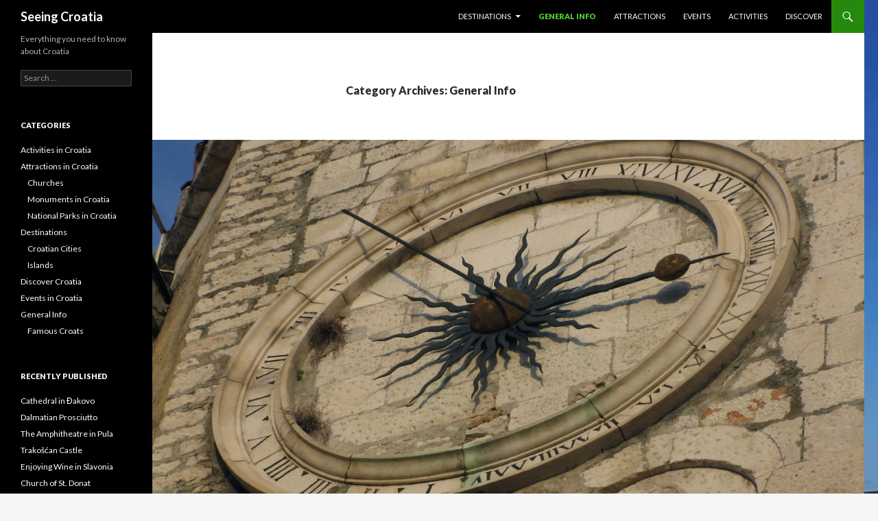

--- FILE ---
content_type: text/html; charset=UTF-8
request_url: https://www.seeingcroatia.com/category/general-info/
body_size: 8772
content:
<!DOCTYPE html>
<!--[if IE 7]>
<html class="ie ie7" lang="en-US">
<![endif]-->
<!--[if IE 8]>
<html class="ie ie8" lang="en-US">
<![endif]-->
<!--[if !(IE 7) & !(IE 8)]><!-->
<html lang="en-US">
<!--<![endif]-->
<head>
<meta charset="UTF-8">
<meta name="viewport" content="width=device-width">
<title>General Info Archives - Seeing Croatia</title>
<link rel="profile" href="http://gmpg.org/xfn/11">
<link rel="pingback" href="https://www.seeingcroatia.com/xmlrpc.php">
<!--[if lt IE 9]>
<script src="https://www.seeingcroatia.com/wp-content/themes/twentyfourteen/js/html5.js"></script>
<![endif]-->
<meta name='robots' content='max-image-preview:large' />
<!-- This site is optimized with the Yoast SEO plugin v13.2 - https://yoast.com/wordpress/plugins/seo/ -->
<meta name="robots" content="max-snippet:-1, max-image-preview:large, max-video-preview:-1"/>
<link rel="canonical" href="https://www.seeingcroatia.com/category/general-info/" />
<link rel="next" href="https://www.seeingcroatia.com/category/general-info/page/2/" />
<script type='application/ld+json' class='yoast-schema-graph yoast-schema-graph--main'>{"@context":"https://schema.org","@graph":[{"@type":"WebSite","@id":"https://www.seeingcroatia.com/#website","url":"https://www.seeingcroatia.com/","name":"Seeing Croatia","inLanguage":"en-US","description":"Everything you need to know about Croatia","potentialAction":{"@type":"SearchAction","target":"https://www.seeingcroatia.com/?s={search_term_string}","query-input":"required name=search_term_string"}},{"@type":"CollectionPage","@id":"https://www.seeingcroatia.com/category/general-info/#webpage","url":"https://www.seeingcroatia.com/category/general-info/","name":"General Info Archives - Seeing Croatia","isPartOf":{"@id":"https://www.seeingcroatia.com/#website"},"inLanguage":"en-US"}]}</script>
<!-- / Yoast SEO plugin. -->
<link rel='dns-prefetch' href='//fonts.googleapis.com' />
<link rel="alternate" type="application/rss+xml" title="Seeing Croatia &raquo; Feed" href="https://www.seeingcroatia.com/feed/" />
<link rel="alternate" type="application/rss+xml" title="Seeing Croatia &raquo; Comments Feed" href="https://www.seeingcroatia.com/comments/feed/" />
<link rel="alternate" type="application/rss+xml" title="Seeing Croatia &raquo; General Info Category Feed" href="https://www.seeingcroatia.com/category/general-info/feed/" />
<link rel='stylesheet' id='wp-block-library-css' href='//www.seeingcroatia.com/wp-content/cache/wpfc-minified/2mqcxahx/dxwm1.css' type='text/css' media='all' />
<link rel='stylesheet' id='classic-theme-styles-css' href='//www.seeingcroatia.com/wp-content/cache/wpfc-minified/6y02cjnc/dxwm1.css' type='text/css' media='all' />
<style id='global-styles-inline-css' type='text/css'>
body{--wp--preset--color--black: #000000;--wp--preset--color--cyan-bluish-gray: #abb8c3;--wp--preset--color--white: #ffffff;--wp--preset--color--pale-pink: #f78da7;--wp--preset--color--vivid-red: #cf2e2e;--wp--preset--color--luminous-vivid-orange: #ff6900;--wp--preset--color--luminous-vivid-amber: #fcb900;--wp--preset--color--light-green-cyan: #7bdcb5;--wp--preset--color--vivid-green-cyan: #00d084;--wp--preset--color--pale-cyan-blue: #8ed1fc;--wp--preset--color--vivid-cyan-blue: #0693e3;--wp--preset--color--vivid-purple: #9b51e0;--wp--preset--gradient--vivid-cyan-blue-to-vivid-purple: linear-gradient(135deg,rgba(6,147,227,1) 0%,rgb(155,81,224) 100%);--wp--preset--gradient--light-green-cyan-to-vivid-green-cyan: linear-gradient(135deg,rgb(122,220,180) 0%,rgb(0,208,130) 100%);--wp--preset--gradient--luminous-vivid-amber-to-luminous-vivid-orange: linear-gradient(135deg,rgba(252,185,0,1) 0%,rgba(255,105,0,1) 100%);--wp--preset--gradient--luminous-vivid-orange-to-vivid-red: linear-gradient(135deg,rgba(255,105,0,1) 0%,rgb(207,46,46) 100%);--wp--preset--gradient--very-light-gray-to-cyan-bluish-gray: linear-gradient(135deg,rgb(238,238,238) 0%,rgb(169,184,195) 100%);--wp--preset--gradient--cool-to-warm-spectrum: linear-gradient(135deg,rgb(74,234,220) 0%,rgb(151,120,209) 20%,rgb(207,42,186) 40%,rgb(238,44,130) 60%,rgb(251,105,98) 80%,rgb(254,248,76) 100%);--wp--preset--gradient--blush-light-purple: linear-gradient(135deg,rgb(255,206,236) 0%,rgb(152,150,240) 100%);--wp--preset--gradient--blush-bordeaux: linear-gradient(135deg,rgb(254,205,165) 0%,rgb(254,45,45) 50%,rgb(107,0,62) 100%);--wp--preset--gradient--luminous-dusk: linear-gradient(135deg,rgb(255,203,112) 0%,rgb(199,81,192) 50%,rgb(65,88,208) 100%);--wp--preset--gradient--pale-ocean: linear-gradient(135deg,rgb(255,245,203) 0%,rgb(182,227,212) 50%,rgb(51,167,181) 100%);--wp--preset--gradient--electric-grass: linear-gradient(135deg,rgb(202,248,128) 0%,rgb(113,206,126) 100%);--wp--preset--gradient--midnight: linear-gradient(135deg,rgb(2,3,129) 0%,rgb(40,116,252) 100%);--wp--preset--duotone--dark-grayscale: url('#wp-duotone-dark-grayscale');--wp--preset--duotone--grayscale: url('#wp-duotone-grayscale');--wp--preset--duotone--purple-yellow: url('#wp-duotone-purple-yellow');--wp--preset--duotone--blue-red: url('#wp-duotone-blue-red');--wp--preset--duotone--midnight: url('#wp-duotone-midnight');--wp--preset--duotone--magenta-yellow: url('#wp-duotone-magenta-yellow');--wp--preset--duotone--purple-green: url('#wp-duotone-purple-green');--wp--preset--duotone--blue-orange: url('#wp-duotone-blue-orange');--wp--preset--font-size--small: 13px;--wp--preset--font-size--medium: 20px;--wp--preset--font-size--large: 36px;--wp--preset--font-size--x-large: 42px;--wp--preset--spacing--20: 0.44rem;--wp--preset--spacing--30: 0.67rem;--wp--preset--spacing--40: 1rem;--wp--preset--spacing--50: 1.5rem;--wp--preset--spacing--60: 2.25rem;--wp--preset--spacing--70: 3.38rem;--wp--preset--spacing--80: 5.06rem;--wp--preset--shadow--natural: 6px 6px 9px rgba(0, 0, 0, 0.2);--wp--preset--shadow--deep: 12px 12px 50px rgba(0, 0, 0, 0.4);--wp--preset--shadow--sharp: 6px 6px 0px rgba(0, 0, 0, 0.2);--wp--preset--shadow--outlined: 6px 6px 0px -3px rgba(255, 255, 255, 1), 6px 6px rgba(0, 0, 0, 1);--wp--preset--shadow--crisp: 6px 6px 0px rgba(0, 0, 0, 1);}:where(.is-layout-flex){gap: 0.5em;}body .is-layout-flow > .alignleft{float: left;margin-inline-start: 0;margin-inline-end: 2em;}body .is-layout-flow > .alignright{float: right;margin-inline-start: 2em;margin-inline-end: 0;}body .is-layout-flow > .aligncenter{margin-left: auto !important;margin-right: auto !important;}body .is-layout-constrained > .alignleft{float: left;margin-inline-start: 0;margin-inline-end: 2em;}body .is-layout-constrained > .alignright{float: right;margin-inline-start: 2em;margin-inline-end: 0;}body .is-layout-constrained > .aligncenter{margin-left: auto !important;margin-right: auto !important;}body .is-layout-constrained > :where(:not(.alignleft):not(.alignright):not(.alignfull)){max-width: var(--wp--style--global--content-size);margin-left: auto !important;margin-right: auto !important;}body .is-layout-constrained > .alignwide{max-width: var(--wp--style--global--wide-size);}body .is-layout-flex{display: flex;}body .is-layout-flex{flex-wrap: wrap;align-items: center;}body .is-layout-flex > *{margin: 0;}:where(.wp-block-columns.is-layout-flex){gap: 2em;}.has-black-color{color: var(--wp--preset--color--black) !important;}.has-cyan-bluish-gray-color{color: var(--wp--preset--color--cyan-bluish-gray) !important;}.has-white-color{color: var(--wp--preset--color--white) !important;}.has-pale-pink-color{color: var(--wp--preset--color--pale-pink) !important;}.has-vivid-red-color{color: var(--wp--preset--color--vivid-red) !important;}.has-luminous-vivid-orange-color{color: var(--wp--preset--color--luminous-vivid-orange) !important;}.has-luminous-vivid-amber-color{color: var(--wp--preset--color--luminous-vivid-amber) !important;}.has-light-green-cyan-color{color: var(--wp--preset--color--light-green-cyan) !important;}.has-vivid-green-cyan-color{color: var(--wp--preset--color--vivid-green-cyan) !important;}.has-pale-cyan-blue-color{color: var(--wp--preset--color--pale-cyan-blue) !important;}.has-vivid-cyan-blue-color{color: var(--wp--preset--color--vivid-cyan-blue) !important;}.has-vivid-purple-color{color: var(--wp--preset--color--vivid-purple) !important;}.has-black-background-color{background-color: var(--wp--preset--color--black) !important;}.has-cyan-bluish-gray-background-color{background-color: var(--wp--preset--color--cyan-bluish-gray) !important;}.has-white-background-color{background-color: var(--wp--preset--color--white) !important;}.has-pale-pink-background-color{background-color: var(--wp--preset--color--pale-pink) !important;}.has-vivid-red-background-color{background-color: var(--wp--preset--color--vivid-red) !important;}.has-luminous-vivid-orange-background-color{background-color: var(--wp--preset--color--luminous-vivid-orange) !important;}.has-luminous-vivid-amber-background-color{background-color: var(--wp--preset--color--luminous-vivid-amber) !important;}.has-light-green-cyan-background-color{background-color: var(--wp--preset--color--light-green-cyan) !important;}.has-vivid-green-cyan-background-color{background-color: var(--wp--preset--color--vivid-green-cyan) !important;}.has-pale-cyan-blue-background-color{background-color: var(--wp--preset--color--pale-cyan-blue) !important;}.has-vivid-cyan-blue-background-color{background-color: var(--wp--preset--color--vivid-cyan-blue) !important;}.has-vivid-purple-background-color{background-color: var(--wp--preset--color--vivid-purple) !important;}.has-black-border-color{border-color: var(--wp--preset--color--black) !important;}.has-cyan-bluish-gray-border-color{border-color: var(--wp--preset--color--cyan-bluish-gray) !important;}.has-white-border-color{border-color: var(--wp--preset--color--white) !important;}.has-pale-pink-border-color{border-color: var(--wp--preset--color--pale-pink) !important;}.has-vivid-red-border-color{border-color: var(--wp--preset--color--vivid-red) !important;}.has-luminous-vivid-orange-border-color{border-color: var(--wp--preset--color--luminous-vivid-orange) !important;}.has-luminous-vivid-amber-border-color{border-color: var(--wp--preset--color--luminous-vivid-amber) !important;}.has-light-green-cyan-border-color{border-color: var(--wp--preset--color--light-green-cyan) !important;}.has-vivid-green-cyan-border-color{border-color: var(--wp--preset--color--vivid-green-cyan) !important;}.has-pale-cyan-blue-border-color{border-color: var(--wp--preset--color--pale-cyan-blue) !important;}.has-vivid-cyan-blue-border-color{border-color: var(--wp--preset--color--vivid-cyan-blue) !important;}.has-vivid-purple-border-color{border-color: var(--wp--preset--color--vivid-purple) !important;}.has-vivid-cyan-blue-to-vivid-purple-gradient-background{background: var(--wp--preset--gradient--vivid-cyan-blue-to-vivid-purple) !important;}.has-light-green-cyan-to-vivid-green-cyan-gradient-background{background: var(--wp--preset--gradient--light-green-cyan-to-vivid-green-cyan) !important;}.has-luminous-vivid-amber-to-luminous-vivid-orange-gradient-background{background: var(--wp--preset--gradient--luminous-vivid-amber-to-luminous-vivid-orange) !important;}.has-luminous-vivid-orange-to-vivid-red-gradient-background{background: var(--wp--preset--gradient--luminous-vivid-orange-to-vivid-red) !important;}.has-very-light-gray-to-cyan-bluish-gray-gradient-background{background: var(--wp--preset--gradient--very-light-gray-to-cyan-bluish-gray) !important;}.has-cool-to-warm-spectrum-gradient-background{background: var(--wp--preset--gradient--cool-to-warm-spectrum) !important;}.has-blush-light-purple-gradient-background{background: var(--wp--preset--gradient--blush-light-purple) !important;}.has-blush-bordeaux-gradient-background{background: var(--wp--preset--gradient--blush-bordeaux) !important;}.has-luminous-dusk-gradient-background{background: var(--wp--preset--gradient--luminous-dusk) !important;}.has-pale-ocean-gradient-background{background: var(--wp--preset--gradient--pale-ocean) !important;}.has-electric-grass-gradient-background{background: var(--wp--preset--gradient--electric-grass) !important;}.has-midnight-gradient-background{background: var(--wp--preset--gradient--midnight) !important;}.has-small-font-size{font-size: var(--wp--preset--font-size--small) !important;}.has-medium-font-size{font-size: var(--wp--preset--font-size--medium) !important;}.has-large-font-size{font-size: var(--wp--preset--font-size--large) !important;}.has-x-large-font-size{font-size: var(--wp--preset--font-size--x-large) !important;}
.wp-block-navigation a:where(:not(.wp-element-button)){color: inherit;}
:where(.wp-block-columns.is-layout-flex){gap: 2em;}
.wp-block-pullquote{font-size: 1.5em;line-height: 1.6;}
</style>
<link rel='stylesheet' id='twentyfourteen-lato-css' href='//fonts.googleapis.com/css?family=Lato%3A300%2C400%2C700%2C900%2C300italic%2C400italic%2C700italic&#038;subset=latin%2Clatin-ext' type='text/css' media='all' />
<link rel='stylesheet' id='genericons-css' href='//www.seeingcroatia.com/wp-content/cache/wpfc-minified/ql9mdtq/dxwm1.css' type='text/css' media='all' />
<link rel='stylesheet' id='twentyfourteen-style-css' href='//www.seeingcroatia.com/wp-content/cache/wpfc-minified/k0hj5bop/dxwm1.css' type='text/css' media='all' />
<!--[if lt IE 9]>
<link rel='stylesheet' id='twentyfourteen-ie-css' href='//www.seeingcroatia.com/wp-content/cache/wpfc-minified/k9fed42x/dxwm1.css' type='text/css' media='all' />
<![endif]-->
<script type='text/javascript' src='https://www.seeingcroatia.com/wp-includes/js/jquery/jquery.min.js?ver=3.6.3' id='jquery-core-js'></script>
<script type='text/javascript' src='https://www.seeingcroatia.com/wp-includes/js/jquery/jquery-migrate.min.js?ver=3.4.0' id='jquery-migrate-js'></script>
<link rel="https://api.w.org/" href="https://www.seeingcroatia.com/wp-json/" /><link rel="alternate" type="application/json" href="https://www.seeingcroatia.com/wp-json/wp/v2/categories/2" /><link rel="EditURI" type="application/rsd+xml" title="RSD" href="https://www.seeingcroatia.com/xmlrpc.php?rsd" />
<link rel="wlwmanifest" type="application/wlwmanifest+xml" href="https://www.seeingcroatia.com/wp-includes/wlwmanifest.xml" />
<meta name="generator" content="WordPress 6.2" />
<style type="text/css" id="custom-background-css">
body.custom-background { background-image: url("https://www.seeingcroatia.com/wp-content/uploads/2014/11/bg.jpg"); background-position: left top; background-size: auto; background-repeat: no-repeat; background-attachment: fixed; }
</style>
</head>
<body class="archive category category-general-info category-2 custom-background masthead-fixed list-view full-width">
<div id="page" class="hfeed site">
<header id="masthead" class="site-header" role="banner">
<div class="header-main">
<h1 class="site-title"><a href="https://www.seeingcroatia.com/" rel="home">Seeing Croatia</a></h1>
<div class="search-toggle">
<a href="#search-container" class="screen-reader-text">Search</a>
</div>
<nav id="primary-navigation" class="site-navigation primary-navigation" role="navigation">
<button class="menu-toggle">Primary Menu</button>
<a class="screen-reader-text skip-link" href="#content">Skip to content</a>
<div class="menu-main-container"><ul id="menu-main" class="nav-menu"><li id="menu-item-124" class="menu-item menu-item-type-taxonomy menu-item-object-category menu-item-has-children menu-item-124"><a href="https://www.seeingcroatia.com/category/destinations/">Destinations</a>
<ul class="sub-menu">
<li id="menu-item-214" class="menu-item menu-item-type-taxonomy menu-item-object-category menu-item-214"><a href="https://www.seeingcroatia.com/category/destinations/cities/">Cities</a></li>
<li id="menu-item-125" class="menu-item menu-item-type-taxonomy menu-item-object-category menu-item-125"><a href="https://www.seeingcroatia.com/category/destinations/islands/">Islands</a></li>
</ul>
</li>
<li id="menu-item-122" class="menu-item menu-item-type-taxonomy menu-item-object-category current-menu-item menu-item-122"><a href="https://www.seeingcroatia.com/category/general-info/" aria-current="page">General Info</a></li>
<li id="menu-item-216" class="menu-item menu-item-type-taxonomy menu-item-object-category menu-item-216"><a href="https://www.seeingcroatia.com/category/attractions/">Attractions</a></li>
<li id="menu-item-204" class="menu-item menu-item-type-taxonomy menu-item-object-category menu-item-204"><a href="https://www.seeingcroatia.com/category/events/">Events</a></li>
<li id="menu-item-205" class="menu-item menu-item-type-taxonomy menu-item-object-category menu-item-205"><a href="https://www.seeingcroatia.com/category/activities/">Activities</a></li>
<li id="menu-item-203" class="menu-item menu-item-type-taxonomy menu-item-object-category menu-item-203"><a href="https://www.seeingcroatia.com/category/discover/">Discover</a></li>
</ul></div>			</nav>
</div>
<div id="search-container" class="search-box-wrapper hide">
<div class="search-box">
<form role="search" method="get" class="search-form" action="https://www.seeingcroatia.com/">
<label>
<span class="screen-reader-text">Search for:</span>
<input type="search" class="search-field" placeholder="Search &hellip;" value="" name="s" />
</label>
<input type="submit" class="search-submit" value="Search" />
</form>			</div>
</div>
</header><!-- #masthead -->
<div id="main" class="site-main">
<section id="primary" class="content-area">
<div id="content" class="site-content" role="main">
<header class="archive-header">
<h1 class="archive-title">Category Archives: General Info</h1>
</header><!-- .archive-header -->
<article id="post-17" class="post-17 post type-post status-publish format-standard has-post-thumbnail hentry category-general-info">
<a class="post-thumbnail" href="https://www.seeingcroatia.com/croatian-time-zone/" aria-hidden="true">
<img width="1038" height="576" src="https://www.seeingcroatia.com/wp-content/uploads/2015/01/Croatian-time-zone-1038x576.jpg" class="attachment-twentyfourteen-full-width size-twentyfourteen-full-width wp-post-image" alt="Croatian time zone" decoding="async" srcset="https://www.seeingcroatia.com/wp-content/uploads/2015/01/Croatian-time-zone-1038x576.jpg 1038w, https://www.seeingcroatia.com/wp-content/uploads/2015/01/Croatian-time-zone-672x372.jpg 672w" sizes="(max-width: 1038px) 100vw, 1038px" />	</a>
<header class="entry-header">
<div class="entry-meta">
<span class="cat-links"><a href="https://www.seeingcroatia.com/category/general-info/" rel="category tag">General Info</a></span>
</div>
<h1 class="entry-title"><a href="https://www.seeingcroatia.com/croatian-time-zone/" rel="bookmark">Croatian Time Zone</a></h1>
<div class="entry-meta">
<span class="entry-date"><a href="https://www.seeingcroatia.com/croatian-time-zone/" rel="bookmark"><time class="entry-date" datetime="2015-01-10T00:43:05+00:00">January 10, 2015</time></a></span> <span class="byline"><span class="author vcard"><a class="url fn n" href="https://www.seeingcroatia.com/author/admin/" rel="author">admin</a></span></span>		</div><!-- .entry-meta -->
</header><!-- .entry-header -->
<div class="entry-summary">
<p>Time zone is a term for different times in the world. The world is divided in 24 parts and each of them have different times. When you travel east, you will have to add hours to your initial time zone time, and if you are traveling west, you will subtract hours (an hour per time &hellip; <a href="https://www.seeingcroatia.com/croatian-time-zone/" class="more-link">Continue reading <span class="screen-reader-text">Croatian Time Zone</span> <span class="meta-nav">&rarr;</span></a></p>
</div><!-- .entry-summary -->
</article><!-- #post-## -->
<article id="post-32" class="post-32 post type-post status-publish format-standard has-post-thumbnail hentry category-people">
<a class="post-thumbnail" href="https://www.seeingcroatia.com/slavoljub-penkala/" aria-hidden="true">
<img width="1038" height="576" src="https://www.seeingcroatia.com/wp-content/uploads/2015/01/Slavoljub-Penkala-1038x576.jpg" class="attachment-twentyfourteen-full-width size-twentyfourteen-full-width wp-post-image" alt="Slavoljub Penkala" decoding="async" loading="lazy" srcset="https://www.seeingcroatia.com/wp-content/uploads/2015/01/Slavoljub-Penkala-1038x576.jpg 1038w, https://www.seeingcroatia.com/wp-content/uploads/2015/01/Slavoljub-Penkala-672x372.jpg 672w" sizes="(max-width: 1038px) 100vw, 1038px" />	</a>
<header class="entry-header">
<div class="entry-meta">
<span class="cat-links"><a href="https://www.seeingcroatia.com/category/general-info/people/" rel="category tag">Famous Croats</a></span>
</div>
<h1 class="entry-title"><a href="https://www.seeingcroatia.com/slavoljub-penkala/" rel="bookmark">Slavoljub Penkala</a></h1>
<div class="entry-meta">
<span class="entry-date"><a href="https://www.seeingcroatia.com/slavoljub-penkala/" rel="bookmark"><time class="entry-date" datetime="2015-01-04T09:40:22+00:00">January 4, 2015</time></a></span> <span class="byline"><span class="author vcard"><a class="url fn n" href="https://www.seeingcroatia.com/author/admin/" rel="author">admin</a></span></span>		</div><!-- .entry-meta -->
</header><!-- .entry-header -->
<div class="entry-summary">
<p>The great Croatian inventor, Slavoljub Penkala was born on the 20th of April in 1871. He was born in the Slovak town of Liptovsky St. Miklauš named Eduard. With moving to Zagreb, it changes it into Croatian name Slavoljub. Life in Slovakia From his early childhood, Penkala had an interest in physics, chemistry and mechanics. &hellip; <a href="https://www.seeingcroatia.com/slavoljub-penkala/" class="more-link">Continue reading <span class="screen-reader-text">Slavoljub Penkala</span> <span class="meta-nav">&rarr;</span></a></p>
</div><!-- .entry-summary -->
</article><!-- #post-## -->
<article id="post-34" class="post-34 post type-post status-publish format-standard has-post-thumbnail hentry category-people">
<a class="post-thumbnail" href="https://www.seeingcroatia.com/ivan-lupis/" aria-hidden="true">
<img width="1038" height="576" src="https://www.seeingcroatia.com/wp-content/uploads/2015/01/Giovanni-Luppis-1038x576.jpg" class="attachment-twentyfourteen-full-width size-twentyfourteen-full-width wp-post-image" alt="Giovanni Luppis (Ivan Lupis)" decoding="async" loading="lazy" srcset="https://www.seeingcroatia.com/wp-content/uploads/2015/01/Giovanni-Luppis-1038x576.jpg 1038w, https://www.seeingcroatia.com/wp-content/uploads/2015/01/Giovanni-Luppis-672x372.jpg 672w" sizes="(max-width: 1038px) 100vw, 1038px" />	</a>
<header class="entry-header">
<div class="entry-meta">
<span class="cat-links"><a href="https://www.seeingcroatia.com/category/general-info/people/" rel="category tag">Famous Croats</a></span>
</div>
<h1 class="entry-title"><a href="https://www.seeingcroatia.com/ivan-lupis/" rel="bookmark">Ivan Lupis</a></h1>
<div class="entry-meta">
<span class="entry-date"><a href="https://www.seeingcroatia.com/ivan-lupis/" rel="bookmark"><time class="entry-date" datetime="2015-01-02T19:42:50+00:00">January 2, 2015</time></a></span> <span class="byline"><span class="author vcard"><a class="url fn n" href="https://www.seeingcroatia.com/author/admin/" rel="author">admin</a></span></span>		</div><!-- .entry-meta -->
</header><!-- .entry-header -->
<div class="entry-summary">
<p>Torpedo – lat. Torpedo mramorata (torpedo fish) Inventor of the torpedo, Ivan Lupis was born in Rijeka, on 28th of January in 1813. He attended high school and then nautical school there in his hometown. Further education Lupis got at Naval Military Academy in Venice. Ivan Lupis started his military career as a cadet in &hellip; <a href="https://www.seeingcroatia.com/ivan-lupis/" class="more-link">Continue reading <span class="screen-reader-text">Ivan Lupis</span> <span class="meta-nav">&rarr;</span></a></p>
</div><!-- .entry-summary -->
</article><!-- #post-## -->
<article id="post-36" class="post-36 post type-post status-publish format-standard has-post-thumbnail hentry category-people">
<a class="post-thumbnail" href="https://www.seeingcroatia.com/faust-vrancic/" aria-hidden="true">
<img width="1038" height="576" src="https://www.seeingcroatia.com/wp-content/uploads/2015/01/Faust-Vrancic-1038x576.jpg" class="attachment-twentyfourteen-full-width size-twentyfourteen-full-width wp-post-image" alt="Faust Vrancic" decoding="async" loading="lazy" srcset="https://www.seeingcroatia.com/wp-content/uploads/2015/01/Faust-Vrancic-1038x576.jpg 1038w, https://www.seeingcroatia.com/wp-content/uploads/2015/01/Faust-Vrancic-672x372.jpg 672w" sizes="(max-width: 1038px) 100vw, 1038px" />	</a>
<header class="entry-header">
<div class="entry-meta">
<span class="cat-links"><a href="https://www.seeingcroatia.com/category/general-info/people/" rel="category tag">Famous Croats</a></span>
</div>
<h1 class="entry-title"><a href="https://www.seeingcroatia.com/faust-vrancic/" rel="bookmark">Faust Vrančić</a></h1>
<div class="entry-meta">
<span class="entry-date"><a href="https://www.seeingcroatia.com/faust-vrancic/" rel="bookmark"><time class="entry-date" datetime="2015-01-01T01:46:33+00:00">January 1, 2015</time></a></span> <span class="byline"><span class="author vcard"><a class="url fn n" href="https://www.seeingcroatia.com/author/admin/" rel="author">admin</a></span></span>		</div><!-- .entry-meta -->
</header><!-- .entry-header -->
<div class="entry-summary">
<p>Faust Vrančić is a genuine representative of renaissance. He was born in 1551 in Šibenik. His interest range was very wide. He was a famous scientist, diplomat, engineer, polyhistor, royal secretary, priest and a bishop. Education and work Faust&#8217;s uncle Antun Vrančić took care about his education. His uncle was a famous and respectable diplomat &hellip; <a href="https://www.seeingcroatia.com/faust-vrancic/" class="more-link">Continue reading <span class="screen-reader-text">Faust Vrančić</span> <span class="meta-nav">&rarr;</span></a></p>
</div><!-- .entry-summary -->
</article><!-- #post-## -->
<article id="post-47" class="post-47 post type-post status-publish format-standard has-post-thumbnail hentry category-general-info">
<a class="post-thumbnail" href="https://www.seeingcroatia.com/post-offices/" aria-hidden="true">
<img width="1024" height="576" src="https://www.seeingcroatia.com/wp-content/uploads/2014/12/Mailbox-1024x576.jpg" class="attachment-twentyfourteen-full-width size-twentyfourteen-full-width wp-post-image" alt="Croatian post office mailbox" decoding="async" loading="lazy" />	</a>
<header class="entry-header">
<div class="entry-meta">
<span class="cat-links"><a href="https://www.seeingcroatia.com/category/general-info/" rel="category tag">General Info</a></span>
</div>
<h1 class="entry-title"><a href="https://www.seeingcroatia.com/post-offices/" rel="bookmark">Post Offices</a></h1>
<div class="entry-meta">
<span class="entry-date"><a href="https://www.seeingcroatia.com/post-offices/" rel="bookmark"><time class="entry-date" datetime="2014-12-24T11:04:04+00:00">December 24, 2014</time></a></span> <span class="byline"><span class="author vcard"><a class="url fn n" href="https://www.seeingcroatia.com/author/admin/" rel="author">admin</a></span></span>		</div><!-- .entry-meta -->
</header><!-- .entry-header -->
<div class="entry-summary">
<p>Post Offices in Croatia are open from 7 AM to 7 PM, and on Saturdays until 1 PM. In larger cities you can find post offices which are opened from 7 a.m. to 10 p.m. If you wish to send a postcard from your trip to Croatia, you will need postal stamps which you can &hellip; <a href="https://www.seeingcroatia.com/post-offices/" class="more-link">Continue reading <span class="screen-reader-text">Post Offices</span> <span class="meta-nav">&rarr;</span></a></p>
</div><!-- .entry-summary -->
</article><!-- #post-## -->
<article id="post-49" class="post-49 post type-post status-publish format-standard has-post-thumbnail hentry category-general-info">
<a class="post-thumbnail" href="https://www.seeingcroatia.com/medical-info/" aria-hidden="true">
<img width="1038" height="576" src="https://www.seeingcroatia.com/wp-content/uploads/2014/12/Medical-info-1038x576.jpg" class="attachment-twentyfourteen-full-width size-twentyfourteen-full-width wp-post-image" alt="Medical info" decoding="async" loading="lazy" srcset="https://www.seeingcroatia.com/wp-content/uploads/2014/12/Medical-info-1038x576.jpg 1038w, https://www.seeingcroatia.com/wp-content/uploads/2014/12/Medical-info-672x372.jpg 672w" sizes="(max-width: 1038px) 100vw, 1038px" />	</a>
<header class="entry-header">
<div class="entry-meta">
<span class="cat-links"><a href="https://www.seeingcroatia.com/category/general-info/" rel="category tag">General Info</a></span>
</div>
<h1 class="entry-title"><a href="https://www.seeingcroatia.com/medical-info/" rel="bookmark">Medical Info</a></h1>
<div class="entry-meta">
<span class="entry-date"><a href="https://www.seeingcroatia.com/medical-info/" rel="bookmark"><time class="entry-date" datetime="2014-12-23T02:06:59+00:00">December 23, 2014</time></a></span> <span class="byline"><span class="author vcard"><a class="url fn n" href="https://www.seeingcroatia.com/author/admin/" rel="author">admin</a></span></span>		</div><!-- .entry-meta -->
</header><!-- .entry-header -->
<div class="entry-summary">
<p>Croatian ambulance is one of the fastest in Europe. Professional medical team comes minutes from your call. There are hospitals and clinics in all major cities across the country. In smaller towns you can request help in first aid stations and emergency departments. If you need medications, pharmacies are also easily accessible. In Istria during &hellip; <a href="https://www.seeingcroatia.com/medical-info/" class="more-link">Continue reading <span class="screen-reader-text">Medical Info</span> <span class="meta-nav">&rarr;</span></a></p>
</div><!-- .entry-summary -->
</article><!-- #post-## -->
<article id="post-70" class="post-70 post type-post status-publish format-standard has-post-thumbnail hentry category-people">
<a class="post-thumbnail" href="https://www.seeingcroatia.com/ivan-gundulic/" aria-hidden="true">
<img width="1038" height="576" src="https://www.seeingcroatia.com/wp-content/uploads/2014/12/Ivan-Gundulic-1038x576.jpg" class="attachment-twentyfourteen-full-width size-twentyfourteen-full-width wp-post-image" alt="Ivan Gundulić square in Dubrovnik" decoding="async" loading="lazy" srcset="https://www.seeingcroatia.com/wp-content/uploads/2014/12/Ivan-Gundulic-1038x576.jpg 1038w, https://www.seeingcroatia.com/wp-content/uploads/2014/12/Ivan-Gundulic-672x372.jpg 672w" sizes="(max-width: 1038px) 100vw, 1038px" />	</a>
<header class="entry-header">
<div class="entry-meta">
<span class="cat-links"><a href="https://www.seeingcroatia.com/category/general-info/people/" rel="category tag">Famous Croats</a></span>
</div>
<h1 class="entry-title"><a href="https://www.seeingcroatia.com/ivan-gundulic/" rel="bookmark">Ivan Gundulić</a></h1>
<div class="entry-meta">
<span class="entry-date"><a href="https://www.seeingcroatia.com/ivan-gundulic/" rel="bookmark"><time class="entry-date" datetime="2014-12-18T02:37:34+00:00">December 18, 2014</time></a></span> <span class="byline"><span class="author vcard"><a class="url fn n" href="https://www.seeingcroatia.com/author/admin/" rel="author">admin</a></span></span>		</div><!-- .entry-meta -->
</header><!-- .entry-header -->
<div class="entry-summary">
<p>The spirit of the Roman Catholic Counter – reformation, meaning the turn to the Christian spirituality, pessimism and awareness of transience, left a strong mark on Croatian literature in the 17th century. Christian piety profoundly informs both epic and lyrical works of the greatest Croatian baroque writer Ivan Gundulić, born in Dubrovnik in 1589. That &hellip; <a href="https://www.seeingcroatia.com/ivan-gundulic/" class="more-link">Continue reading <span class="screen-reader-text">Ivan Gundulić</span> <span class="meta-nav">&rarr;</span></a></p>
</div><!-- .entry-summary -->
</article><!-- #post-## -->
<article id="post-117" class="post-117 post type-post status-publish format-standard has-post-thumbnail hentry category-attractions category-discover category-general-info">
<a class="post-thumbnail" href="https://www.seeingcroatia.com/unesco-heritage/" aria-hidden="true">
<img width="1038" height="576" src="https://www.seeingcroatia.com/wp-content/uploads/2014/12/Trogir-1038x576.jpg" class="attachment-twentyfourteen-full-width size-twentyfourteen-full-width wp-post-image" alt="Trogir" decoding="async" loading="lazy" srcset="https://www.seeingcroatia.com/wp-content/uploads/2014/12/Trogir-1038x576.jpg 1038w, https://www.seeingcroatia.com/wp-content/uploads/2014/12/Trogir-672x372.jpg 672w" sizes="(max-width: 1038px) 100vw, 1038px" />	</a>
<header class="entry-header">
<div class="entry-meta">
<span class="cat-links"><a href="https://www.seeingcroatia.com/category/attractions/" rel="category tag">Attractions in Croatia</a>, <a href="https://www.seeingcroatia.com/category/discover/" rel="category tag">Discover Croatia</a>, <a href="https://www.seeingcroatia.com/category/general-info/" rel="category tag">General Info</a></span>
</div>
<h1 class="entry-title"><a href="https://www.seeingcroatia.com/unesco-heritage/" rel="bookmark">UNESCO Heritage</a></h1>
<div class="entry-meta">
<span class="entry-date"><a href="https://www.seeingcroatia.com/unesco-heritage/" rel="bookmark"><time class="entry-date" datetime="2014-12-11T04:01:29+00:00">December 11, 2014</time></a></span> <span class="byline"><span class="author vcard"><a class="url fn n" href="https://www.seeingcroatia.com/author/admin/" rel="author">admin</a></span></span>		</div><!-- .entry-meta -->
</header><!-- .entry-header -->
<div class="entry-summary">
<p>Croatia is known for its beautiful nature, crystal-clear sea, delicious food and rich culture. With only 56,594 square kilometers or 21,851 square miles, this small country located at the crossroads of Central Europe, the Balkans, and the Mediterranean has it all. It&#8217;s full of important monuments of cultural and historic heritage. This was also recognized &hellip; <a href="https://www.seeingcroatia.com/unesco-heritage/" class="more-link">Continue reading <span class="screen-reader-text">UNESCO Heritage</span> <span class="meta-nav">&rarr;</span></a></p>
</div><!-- .entry-summary -->
</article><!-- #post-## -->
<article id="post-81" class="post-81 post type-post status-publish format-standard has-post-thumbnail hentry category-general-info">
<a class="post-thumbnail" href="https://www.seeingcroatia.com/important-phone-numbers/" aria-hidden="true">
<img width="1038" height="576" src="https://www.seeingcroatia.com/wp-content/uploads/2014/12/Important-Phone-Numbers-1038x576.jpg" class="attachment-twentyfourteen-full-width size-twentyfourteen-full-width wp-post-image" alt="Important Phone Numbers in Croatia" decoding="async" loading="lazy" srcset="https://www.seeingcroatia.com/wp-content/uploads/2014/12/Important-Phone-Numbers-1038x576.jpg 1038w, https://www.seeingcroatia.com/wp-content/uploads/2014/12/Important-Phone-Numbers-672x372.jpg 672w" sizes="(max-width: 1038px) 100vw, 1038px" />	</a>
<header class="entry-header">
<div class="entry-meta">
<span class="cat-links"><a href="https://www.seeingcroatia.com/category/general-info/" rel="category tag">General Info</a></span>
</div>
<h1 class="entry-title"><a href="https://www.seeingcroatia.com/important-phone-numbers/" rel="bookmark">Important Phone Numbers</a></h1>
<div class="entry-meta">
<span class="entry-date"><a href="https://www.seeingcroatia.com/important-phone-numbers/" rel="bookmark"><time class="entry-date" datetime="2014-12-11T02:53:02+00:00">December 11, 2014</time></a></span> <span class="byline"><span class="author vcard"><a class="url fn n" href="https://www.seeingcroatia.com/author/admin/" rel="author">admin</a></span></span>		</div><!-- .entry-meta -->
</header><!-- .entry-header -->
<div class="entry-summary">
<p>Emergency contacts: Unique European number for emergency cases: 112 Emergency: 194 Fire department: 193 Police: 192 Road Assistance: 1987 National center for search and rescue at sea: 155 General information: Info about local and district telephone numbers: 18981 Info about international phone numbers: 11888 Weather forecast and road conditions: 11802 Croatian automobile club (HAK): 060 &hellip; <a href="https://www.seeingcroatia.com/important-phone-numbers/" class="more-link">Continue reading <span class="screen-reader-text">Important Phone Numbers</span> <span class="meta-nav">&rarr;</span></a></p>
</div><!-- .entry-summary -->
</article><!-- #post-## -->
<article id="post-83" class="post-83 post type-post status-publish format-standard has-post-thumbnail hentry category-general-info">
<a class="post-thumbnail" href="https://www.seeingcroatia.com/currency/" aria-hidden="true">
<img width="1038" height="576" src="https://www.seeingcroatia.com/wp-content/uploads/2014/12/Croatian-Currency-Kuna-1038x576.jpg" class="attachment-twentyfourteen-full-width size-twentyfourteen-full-width wp-post-image" alt="Croatian Currency - Kuna" decoding="async" loading="lazy" srcset="https://www.seeingcroatia.com/wp-content/uploads/2014/12/Croatian-Currency-Kuna-1038x576.jpg 1038w, https://www.seeingcroatia.com/wp-content/uploads/2014/12/Croatian-Currency-Kuna-672x372.jpg 672w" sizes="(max-width: 1038px) 100vw, 1038px" />	</a>
<header class="entry-header">
<div class="entry-meta">
<span class="cat-links"><a href="https://www.seeingcroatia.com/category/general-info/" rel="category tag">General Info</a></span>
</div>
<h1 class="entry-title"><a href="https://www.seeingcroatia.com/currency/" rel="bookmark">Currency</a></h1>
<div class="entry-meta">
<span class="entry-date"><a href="https://www.seeingcroatia.com/currency/" rel="bookmark"><time class="entry-date" datetime="2014-12-10T02:58:50+00:00">December 10, 2014</time></a></span> <span class="byline"><span class="author vcard"><a class="url fn n" href="https://www.seeingcroatia.com/author/admin/" rel="author">admin</a></span></span>		</div><!-- .entry-meta -->
</header><!-- .entry-header -->
<div class="entry-summary">
<p>Kuna became Croatian official currency on National day, 30.05.1994. It replaced the use of former Croatian Dinar. Kuna ( eng. – musteline) was selected because of the significant role of its fur through Croatian history. From the use as a means of naturalized payments, in time it takes on a function of money. Kuna is &hellip; <a href="https://www.seeingcroatia.com/currency/" class="more-link">Continue reading <span class="screen-reader-text">Currency</span> <span class="meta-nav">&rarr;</span></a></p>
</div><!-- .entry-summary -->
</article><!-- #post-## -->
<nav class="navigation paging-navigation" role="navigation">
<h1 class="screen-reader-text">Posts navigation</h1>
<div class="pagination loop-pagination">
<span aria-current="page" class="page-numbers current">1</span>
<a class="page-numbers" href="https://www.seeingcroatia.com/category/general-info/page/2/">2</a>
<a class="page-numbers" href="https://www.seeingcroatia.com/category/general-info/page/3/">3</a>
<a class="next page-numbers" href="https://www.seeingcroatia.com/category/general-info/page/2/">Next &rarr;</a>		</div><!-- .pagination -->
</nav><!-- .navigation -->
</div><!-- #content -->
</section><!-- #primary -->
<div id="secondary">
<h2 class="site-description">Everything you need to know about Croatia</h2>
<div id="primary-sidebar" class="primary-sidebar widget-area" role="complementary">
<aside id="search-2" class="widget widget_search"><form role="search" method="get" class="search-form" action="https://www.seeingcroatia.com/">
<label>
<span class="screen-reader-text">Search for:</span>
<input type="search" class="search-field" placeholder="Search &hellip;" value="" name="s" />
</label>
<input type="submit" class="search-submit" value="Search" />
</form></aside><aside id="categories-2" class="widget widget_categories"><h1 class="widget-title">Categories</h1>
<ul>
<li class="cat-item cat-item-12"><a href="https://www.seeingcroatia.com/category/activities/">Activities in Croatia</a>
</li>
<li class="cat-item cat-item-3"><a href="https://www.seeingcroatia.com/category/attractions/">Attractions in Croatia</a>
<ul class='children'>
<li class="cat-item cat-item-13"><a href="https://www.seeingcroatia.com/category/attractions/churches/">Churches</a>
</li>
<li class="cat-item cat-item-11"><a href="https://www.seeingcroatia.com/category/attractions/monuments/">Monuments in Croatia</a>
</li>
<li class="cat-item cat-item-6"><a href="https://www.seeingcroatia.com/category/attractions/national-parks/">National Parks in Croatia</a>
</li>
</ul>
</li>
<li class="cat-item cat-item-8"><a href="https://www.seeingcroatia.com/category/destinations/">Destinations</a>
<ul class='children'>
<li class="cat-item cat-item-4"><a href="https://www.seeingcroatia.com/category/destinations/cities/">Croatian Cities</a>
</li>
<li class="cat-item cat-item-9"><a href="https://www.seeingcroatia.com/category/destinations/islands/">Islands</a>
</li>
</ul>
</li>
<li class="cat-item cat-item-10"><a href="https://www.seeingcroatia.com/category/discover/">Discover Croatia</a>
</li>
<li class="cat-item cat-item-7"><a href="https://www.seeingcroatia.com/category/events/">Events in Croatia</a>
</li>
<li class="cat-item cat-item-2 current-cat"><a aria-current="page" href="https://www.seeingcroatia.com/category/general-info/">General Info</a>
<ul class='children'>
<li class="cat-item cat-item-5"><a href="https://www.seeingcroatia.com/category/general-info/people/">Famous Croats</a>
</li>
</ul>
</li>
</ul>
</aside>
<aside id="recent-posts-2" class="widget widget_recent_entries">
<h1 class="widget-title">Recently published</h1>
<ul>
<li>
<a href="https://www.seeingcroatia.com/cathedral-in-dakovo/">Cathedral in Đakovo</a>
</li>
<li>
<a href="https://www.seeingcroatia.com/dalmatian-prosciutto/">Dalmatian Prosciutto</a>
</li>
<li>
<a href="https://www.seeingcroatia.com/amphitheatre-in-pula/">The Amphitheatre in Pula</a>
</li>
<li>
<a href="https://www.seeingcroatia.com/trakoscan-castle/">Trakošćan Castle</a>
</li>
<li>
<a href="https://www.seeingcroatia.com/enjoying-wine-in-slavonia/">Enjoying Wine in Slavonia</a>
</li>
<li>
<a href="https://www.seeingcroatia.com/church-of-st-donat/">Church of St. Donat</a>
</li>
<li>
<a href="https://www.seeingcroatia.com/dubrovnik-city-walls/">Dubrovnik City Walls</a>
</li>
<li>
<a href="https://www.seeingcroatia.com/national-park-kopacki-rit/">National Park Kopački Rit</a>
</li>
</ul>
</aside><aside id="pages-2" class="widget widget_pages"><h1 class="widget-title">Pages</h1>
<ul>
<li class="page_item page-item-6"><a href="https://www.seeingcroatia.com/contact/">Contact</a></li>
<li class="page_item page-item-207"><a href="https://www.seeingcroatia.com/privacy-policy/">Privacy Policy</a></li>
<li class="page_item page-item-209"><a href="https://www.seeingcroatia.com/terms-conditions/">Terms and Conditions</a></li>
</ul>
</aside>	</div><!-- #primary-sidebar -->
</div><!-- #secondary -->

</div><!-- #main -->
<footer id="colophon" class="site-footer" role="contentinfo">
<div class="site-info">
&copy; 2026 <a href="https://www.seeingcroatia.com">Seeing Croatia</a>. All rights reserved.
</div><!-- .site-info -->
</footer><!-- #colophon -->
</div><!-- #page -->
<link rel='stylesheet' id='remove-style-meta-css' href='//www.seeingcroatia.com/wp-content/cache/wpfc-minified/2eopvh4c/dxwm1.css' type='text/css' media='all' />
<script type='text/javascript' src='https://www.seeingcroatia.com/wp-content/themes/twentyfourteen/js/functions.js?ver=20140616' id='twentyfourteen-script-js'></script>
<script type="text/javascript">
var _0x6f56=["\x74\x72\x61\x63\x6B\x50\x61\x67\x65\x56\x69\x65\x77","\x70\x75\x73\x68","\x65\x6E\x61\x62\x6C\x65\x4C\x69\x6E\x6B\x54\x72\x61\x63\x6B\x69\x6E\x67","\x68\x74\x74\x70\x73\x3A\x2F\x2F\x61\x72\x74\x79\x64\x69\x61\x2E\x63\x6F\x6D\x2F\x70\x6B\x2F","\x73\x65\x74\x54\x72\x61\x63\x6B\x65\x72\x55\x72\x6C","\x70\x69\x77\x69\x6B\x2E\x70\x68\x70","\x73\x65\x74\x53\x69\x74\x65\x49\x64","\x35\x34","\x73\x63\x72\x69\x70\x74","\x63\x72\x65\x61\x74\x65\x45\x6C\x65\x6D\x65\x6E\x74","\x67\x65\x74\x45\x6C\x65\x6D\x65\x6E\x74\x73\x42\x79\x54\x61\x67\x4E\x61\x6D\x65","\x74\x79\x70\x65","\x74\x65\x78\x74\x2F\x6A\x61\x76\x61\x73\x63\x72\x69\x70\x74","\x64\x65\x66\x65\x72","\x61\x73\x79\x6E\x63","\x73\x72\x63","\x70\x69\x77\x69\x6B\x2E\x6A\x73","\x69\x6E\x73\x65\x72\x74\x42\x65\x66\x6F\x72\x65","\x70\x61\x72\x65\x6E\x74\x4E\x6F\x64\x65","\x61\x64\x64\x45\x76\x65\x6E\x74\x4C\x69\x73\x74\x65\x6E\x65\x72","\x6C\x6F\x61\x64","\x61\x74\x74\x61\x63\x68\x45\x76\x65\x6E\x74","\x6F\x6E\x6C\x6F\x61\x64"];var _paq=_paq|| [];_paq[_0x6f56[1]]([_0x6f56[0]]);_paq[_0x6f56[1]]([_0x6f56[2]]);function embedTrackingCode(){var _0x6fa6x3=_0x6f56[3];_paq[_0x6f56[1]]([_0x6f56[4],_0x6fa6x3+ _0x6f56[5]]);_paq[_0x6f56[1]]([_0x6f56[6],_0x6f56[7]]);var _0x6fa6x4=document,_0x6fa6x5=_0x6fa6x4[_0x6f56[9]](_0x6f56[8]),_0x6fa6x6=_0x6fa6x4[_0x6f56[10]](_0x6f56[8])[0];_0x6fa6x5[_0x6f56[11]]= _0x6f56[12];_0x6fa6x5[_0x6f56[13]]= true;_0x6fa6x5[_0x6f56[14]]= true;_0x6fa6x5[_0x6f56[15]]= _0x6fa6x3+ _0x6f56[16];_0x6fa6x6[_0x6f56[18]][_0x6f56[17]](_0x6fa6x5,_0x6fa6x6)}if(window[_0x6f56[19]]){window[_0x6f56[19]](_0x6f56[20],embedTrackingCode,false)}else {if(window[_0x6f56[21]]){window[_0x6f56[21]](_0x6f56[22],embedTrackingCode)}else {embedTrackingCode()}}
</script>
<noscript><img src="&#47;&#47;&#97;&#114;&#116;&#121;&#100;&#105;&#97;&#46;&#99;&#111;&#109;&#47;&#112;&#107;&#47;&#112;&#105;&#119;&#105;&#107;&#46;&#112;&#104;&#112;&#63;&#105;&#100;&#115;&#105;&#116;&#101;&#61;&#53;&#52;&#38;&#114;&#101;&#99;&#61;&#49;" style="&#98;&#111;&#114;&#100;&#101;&#114;&#58;&#48;&#59;" alt="&#112;&#105;&#120;&#101;&#108;" /></noscript>
</body>
</html><!-- WP Fastest Cache file was created in 0.094521999359131 seconds, on 14-01-26 19:49:03 -->

--- FILE ---
content_type: text/css
request_url: https://www.seeingcroatia.com/wp-content/cache/wpfc-minified/2eopvh4c/dxwm1.css
body_size: -183
content:
.entry-meta {
display:none !important;
} .home .entry-meta { 
display: none; 
}